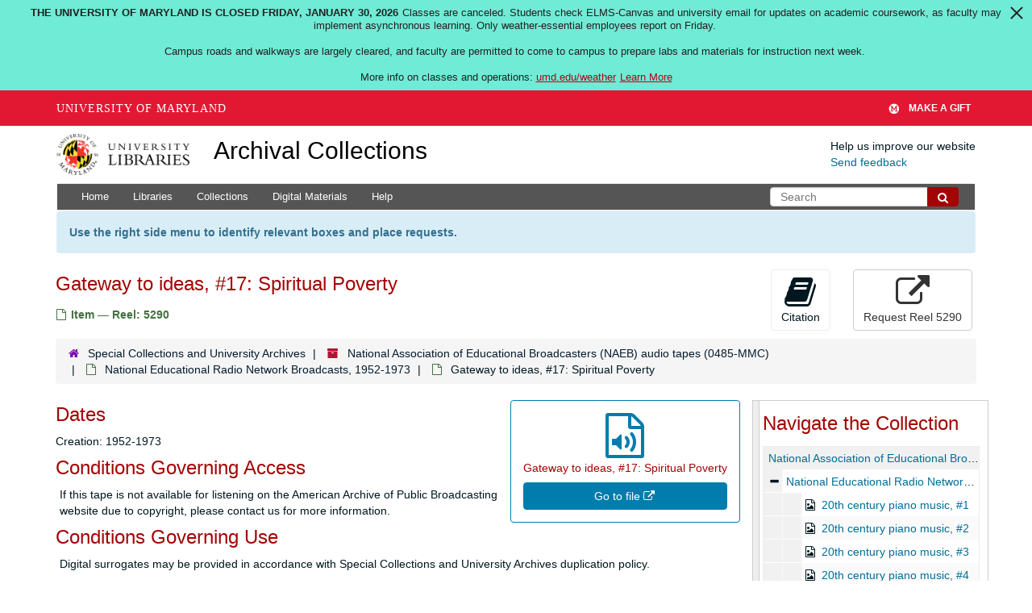

--- FILE ---
content_type: text/html; charset=UTF-8
request_url: https://archives.lib.umd.edu/repositories/2/archival_objects/526120
body_size: 1839
content:
<!DOCTYPE html>
<html lang="en">
<head>
    <meta charset="utf-8">
    <meta name="viewport" content="width=device-width, initial-scale=1">
    <title></title>
    <style>
        body {
            font-family: "Arial";
        }
    </style>
    <script type="text/javascript">
    window.awsWafCookieDomainList = [];
    window.gokuProps = {
"key":"AQIDAHjcYu/GjX+QlghicBgQ/7bFaQZ+m5FKCMDnO+vTbNg96AHZ4WDspB1aFJyVQH2dkUBmAAAAfjB8BgkqhkiG9w0BBwagbzBtAgEAMGgGCSqGSIb3DQEHATAeBglghkgBZQMEAS4wEQQM7W6WqUCbHzul4jDCAgEQgDu69PTxw/7akKqxxDbZaXLC4vs4UibAla0yObX4jAjWnHi++X1x+9kjy7qUhd1j/dlv+Ad8Wd1vFcvx4w==",
          "iv":"D549cgCBAAAAB632",
          "context":"aj+IE3IyCvS7OoJOtiGuOd/KlnD1v8Fx8TvTtqkUJxt+hZ2YPHAJ5rAXJoCejlS8e2cHWvoDxPRSQ4N9UWCRsTxjAR3XjfpKltZ/176EUiI+RzCoCYHqmMHqb9WPr95kHDtDs5hFi58WtD7jplot8us608Zs2T1rkpczebYl1aUEGj64xzn6unEJvhKXc8qt2pwQdvvCza27VzrOh3QiYgtvs6X3wva0YYfRrfIa0LBxoBEE5wnEic7gxvrNnjI/pvBpdk97oStiWn2+tQ1CAkOiHZCQB7Lh2gjoSfSpjwSaOFY/0RjdocIVX7HjAEEA7yGpQSIxcdfzg5RXalcXpzYb5GJ8r1hObFrH9Wos1OiCvbNQV77pGvInWj4mDrg="
};
    </script>
    <script src="https://242ca8fe7f10.63f99d93.us-east-2.token.awswaf.com/242ca8fe7f10/9e89e9a0218e/bf23a9a77b85/challenge.js"></script>
</head>
<body>
    <div id="challenge-container"></div>
    <script type="text/javascript">
        AwsWafIntegration.saveReferrer();
        AwsWafIntegration.checkForceRefresh().then((forceRefresh) => {
            if (forceRefresh) {
                AwsWafIntegration.forceRefreshToken().then(() => {
                    window.location.reload(true);
                });
            } else {
                AwsWafIntegration.getToken().then(() => {
                    window.location.reload(true);
                });
            }
        });
    </script>
    <noscript>
        <h1>JavaScript is disabled</h1>
        In order to continue, we need to verify that you're not a robot.
        This requires JavaScript. Enable JavaScript and then reload the page.
    </noscript>
</body>
</html>

--- FILE ---
content_type: application/javascript
request_url: https://archives.lib.umd.edu/assets/largetree-b0b22b9d696a4d65209a85b481fc377eee881d5cbde959c2a6c1658438494c64.js
body_size: 12644
content:
!function(e){"use strict";function t(e,t,o,a,i,n,d){this.source=e,this.elt=t,this.scrollTimer=undefined,this.renderer=i,this.progressIndicator=$('<progress class="largetree-progress-indicator" />'),this.elt.before(this.progressIndicator),this.elt.css("will-change","transform"),this.root_uri=o,this.root_tree_id=r.uri_to_tree_id(o),this.current_tree_id=this.root_tree_id,this.read_only=a,this.waypoints={},this.node_selected_callback=d,this.populateWaypointHooks=[],this.collapseNodeHooks=[],this.errorHandler=$.noop,this.initEventHandlers(),this.renderRoot(function(e){n(e)})}function o(e){this.url=e.replace(/\/+$/,"")}var r={uri_to_tree_id:function(e){var t=r.uri_to_parts(e);return t.type+"_"+t.id},uri_to_parts:function(e){var t=e.replace(/\/repositories\/[0-9]+\//,"").match(/([a-z_]+)\/([0-9]+)/),o=t[1].replace(/\//g,"_"),r=t[2];return{type:o.replace(/s$/,""),id:r}},backend_uri_to_frontend_uri:function(e){return AS.app_prefix(e.replace(/\/repositories\/[0-9]+\//,""))},parse_tree_id:function(e){var t=e.match(/([a-z_]+)([0-9]+)/);if(null!=t&&3==t.length)return{type:t[1].replace(/_$/,""),id:t[2]}},link_url:function(e){return"#tree::"+r.uri_to_tree_id(e)}};e.TreeIds=r;var a=100,i=300;t.prototype.setGeneralErrorHandler=function(e){this.errorHandler=e},t.prototype.currentlyLoading=function(){this.progressIndicator.css("visibility","visible")},t.prototype.doneLoading=function(){var e=this;setTimeout(function(){e.progressIndicator.css("visibility","hidden")},0)},t.prototype.addPlugin=function(e){return e.initialize(this),e},t.prototype.addPopulateWaypointHook=function(e){this.populateWaypointHooks.push(e)},t.prototype.addCollapseNodeHook=function(e){this.collapseNodeHooks.push(e)},t.prototype.displayNode=function(e,t){var o=this,a=r.parse_tree_id(e).id,i=function(){var o=$("#"+e);t&&t(o)};e===o.root_tree_id?i():o.source.fetchPathFromRoot(a).done(function(e){o.recursivelyPopulateWaypoints(e[a],i)})},t.prototype.reparentNodes=function(e,t,o){var r=this;if(!r.isReparentAllowed(t,e))return AS.openQuickModal("Unable to perform move","The move has been disallowed as a parent cannot become its own child."),{done:$.noop};var a=r.elt.scrollTop(),i=r.displayLoadingMask(a),n=e.data("uri");if(n||(n=this.root_uri),o){var d=0;$(t).each(function(e,t){var a=$(t).data("level"),i=$(t).parent(".table-row-group").prevAll(".indent-level-"+(a-1)+":first").data("uri");i||(i=r.root_uri),i==n&&$(t).data("position")<o&&(d+=1)}),o-=d}else o=0;var s=[];e.data("uri")&&!e.is(".root-row")&&s.push(e.data("uri")),$(t).each(function(e,t){var o=$(t).data("level"),r=$(t).parent(".table-row-group").prevAll(".indent-level-"+(o-1)+":first").data("uri");r&&s.push(r)}),r.elt.find(".expandme .expanded").closest("tr").each(function(e,t){s.push($(t).data("uri"))});var l=[];return $(t).each(function(e,t){l.push($(t).data("uri"))}),this.source.reparentNodes(n,l,o).done(function(){r.redisplayAndShow(s,function(){r.considerPopulatingWaypoint(function(){r.elt.animate({scrollTop:a},function(){i.remove()}),$(t).each(function(e,t){var o=$(t).attr("id");r.elt.find("#"+o).addClass("reparented-highlight"),setTimeout(function(){r.elt.find("#"+o).removeClass("reparented-highlight").addClass("reparented")},500)})})})})},t.prototype.displayLoadingMask=function(e){var t=this,o=t.elt.clone(!1);o.on("click",function(e){return e.preventDefault(),!1}),o.find("*").removeAttr("id"),o.attr("id","tree-container-loading"),o.css("z-index",2e3).css("position","absolute").css("left",t.elt.offset().left).css("top",t.elt.offset().top),o.width(t.elt.width());var r=$('<div class="spinner" />');return r.css("font-size","50px").css("display","inline").css("z-index",2500).css("position","fixed").css("margin",0).css("left","50%").css("top","50%"),$("body").prepend(o),$("body").prepend(r),o.scrollTop(e),{remove:function(){o.remove(),r.remove()}}},t.prototype.redisplayAndShow=function(e,t){var o=this;e=$.unique(e),t||(t=$.noop),o.renderRoot(function(){var a=e.slice(0),i=[],n=function(e){if(e&&i.push(e),0==a.length){var d=function(e){if(i.length>0){var t=i.shift();t.is(".root-row")?e():o.expandNode(t,function(){d(e)})}else e()};return d(function(){return t()})}var s=a.shift(),l=r.uri_to_tree_id(s);o.displayNode(l,n)};n()})},t.prototype.recursivelyPopulateWaypoints=function(e,t){var o=this;if(e&&0!==e.length){var a=e.shift(),i=function(){if(!o.waypoints[a.node])throw"An error occurred while expanding.";var r=o.waypoints[a.node][a.offset];if(!r)throw"An error occurred while expanding.";o.populateWaypoint(r,function(){o.recursivelyPopulateWaypoints(e,t)})};if(a.node){var n=r.uri_to_tree_id(a.node);$("#"+n).find(".expandme").find(".expanded").length>0?i():o.toggleNode($("#"+n).find(".expandme"),i)}else i()}else t()},t.prototype.deleteWaypoints=function(e){var t=e.nextUntil(".table-row").find(".waypoint").first();if(!t.hasClass("waypoint"))return!1;if(!t.hasClass("populated"))return t.remove(),!0;var o=t.data("level");if(!o)return!1;for(;;){var r=t.next();if(0===r.length)break;if(r.hasClass("end-marker")&&o==r.data("level")){r.remove();break}r.remove()}return t.remove(),!0},t.prototype.toggleNode=function(e,t){var o=this,r=e.closest(".table-row");e.data("expanded")?o.collapseNode(r,t):o.expandNode(r,t)},t.prototype.expandNode=function(e,t){var o=this,r=e.find(".expandme");if(r.data("expanded"))t&&t();else{if($(r).data("expanded",!0),r.attr("aria-expanded","true"),r.find(".expandme-icon").addClass("expanded"),!e.data("uri"))throw"Can't expand node because uri is unknown";o.source.fetchNode(e.data("uri")).done(function(r){o.appendWaypoints(e,e.data("uri"),r.waypoints,r.waypoint_size,e.data("level")+1),t&&setTimeout(t,100)}).fail(function(){o.errorHandler.apply(o,["fetch_node_failed"].concat([].slice.call(arguments)))})}},t.prototype.collapseNode=function(e,t){for(var o=this;o.deleteWaypoints(e););var r=e.find(".expandme");$(r).data("expanded",!1),r.attr("aria-expanded","false"),r.find(".expandme-icon").removeClass("expanded"),setTimeout(function(){o.considerPopulatingWaypoint()},0),$(o.collapseNodeHooks).each(function(e,t){t()}),t&&t()},t.prototype.initEventHandlers=function(){var e=this,t=!1;this.elt.on("scroll",function(){e.scrollTimer&&clearTimeout(e.scrollTimer);var o=function(){t||(t=!0,e.considerPopulatingWaypoint(function(){t=!1,e.elt.is(".expand-all")&&e.considerExpandingRow()}))};e.scrollTimer=setTimeout(o,a)}),$(this.elt).on("click",".expandme",function(t){t.preventDefault(),e.toggleNode($(this))})},t.prototype.makeWaypoint=function(e,t,o){var r=$('<div class="table-row waypoint" />');return r.addClass("indent-level-"+o),r.data("level",o),r.data("uri",e),r.data("offset",t),this.waypoints[e]||(this.waypoints[e]={}),this.waypoints[e][t]=r,r},t.prototype.appendWaypoints=function(e,t,o,r,a){for(var i=e.data("child_count"),n=o-1;n>=0;n--){var d=this.makeWaypoint(t,n,a);d.data("child_count_at_this_level",i),d.css("height",2*r+"em");var s=$('<div role="list" class="table-row-group"></div>');e.after(s),s.wrapInner(d)}var l=this;setTimeout(function(){l.considerPopulatingWaypoint()},0)},t.prototype.renderRoot=function(e){var t=this;t.waypoints={};var o=$('<div class="table root" role="list"/>');this.source.fetchRootNode().done(function(a){var i=t.renderer.get_root_template();i.data("uri",a.uri),i.attr("id",r.uri_to_tree_id(a.uri)),i.addClass("root-row"),i.attr("role","listitem"),i.data("level",0),i.data("child_count",a.child_count),i.data("jsonmodel_type",a.jsonmodel_type),i.find(".title").append($("<a>").attr("href",r.link_url(a.uri)).addClass("record-title").text(a.title)),o.append(i),t.appendWaypoints(i,null,a.waypoints,a.waypoint_size,1),t.elt.find("div.root").remove(),t.elt.prepend(o),t.renderer.add_root_columns(i,a),e&&e(a)})},t.prototype.considerPopulatingWaypoint=function(e){var t=this;e||(e=$.noop);var o=parseFloat($("body").css("font-size"))*i,r=this.elt.offset().top,a=this.elt.outerHeight(),n=t.elt.find(".waypoint");if(0!=n.length){for(var d,s=t.elt.scrollTop()/t.elt.find("div.root").height(),l=Math.floor(s*n.length),p=function(e){var t=e.offset().top-r,i=t+e.height();if(Math.abs(t)<=a+o||Math.abs(i)<=a+o||t<0&&i>0){var n={elt:e,top:t,level:e.data("level")};return d?(d.level>n.level||d.top>n.top)&&(d=n):d=n,!0}return!1},u=l;u>=0;u--){if(!(c=$(n[u])).hasClass("populated"))if(!p(c)&&u<l)break}for(u=l+1;u<n.length;u++){var c;if(!(c=$(n[u])).hasClass("populated"))if(!p(c))break}d?(t.currentlyLoading(),t.populateWaypoint(d.elt,function(){setTimeout(function(){t.considerPopulatingWaypoint(e)},0)})):(t.doneLoading(),e())}else e()};var n={};t.prototype.populateWaypoint=function(e,t){if(e.hasClass("populated"))t();else{var o=this,a=e.data("uri"),i=e.data("offset"),d=e.data("level"),s=a+"_"+i;n[s]||(n[s]=!0,this.source.fetchWaypoint(a,i).done(function(a){var i=o.renderer.endpoint_marker();i.data("level",d),i.data("child_count_at_this_level",e.data("child_count_at_this_level")),i.addClass("indent-level-"+d),e.after(i);var l=[],p=undefined;$(a).each(function(e,t){var a=o.renderer.get_node_template();a.addClass("largetree-node indent-level-"+d),a.data("level",d),a.data("child_count",t.child_count);var i=a.find(".expandme");a.attr("role","listitem");var n=a.find(".title"),s=$("<div>").html(t.title).text();n.append($('<a class="record-title" />').prop("href",r.link_url(t.uri)).text(t.title)),i.append($('<span class="sr-only" />').text(s)),n.attr("title",s),t.has_digital_instance&&n.find("a").before($('<i class="has_digital_instance fa fa-file-image-o" aria-hidden="true"></i>'));var u=a.find(".expandme");0===t.child_count&&(u.css("visibility","hidden"),u.attr("aria-hidden","true")),o.renderer.add_node_columns(a,t);var c=r.uri_to_tree_id(t.uri);a.data("uri",t.uri),a.data("jsonmodel_type",t.jsonmodel_type),a.data("position",t.position),a.data("parent_id",t.parent_id),a.attr("id",c),o.current_tree_id==c?(a.addClass("current"),p=a):a.removeClass("current"),l.push(a)}),e.after.apply(e,l),e.addClass("populated"),n[s]=!1,$(o.populateWaypointHooks).each(function(e,t){t()}),p&&$.proxy(o.node_selected_callback,o)(p,o),t()}))}},t.prototype.considerExpandingRow=function(e){var t=this;e||(e=$.noop);var o=parseFloat($("body").css("font-size"))*i,r=this.elt.offset().top,a=this.elt.outerHeight();let n=t.elt.find(".expandme").not('[aria-expanded="true"]').not('[aria-hidden="true"]');if(0!=n.length){for(var d,s=t.elt.scrollTop()/t.elt.find("div.root").height(),l=Math.floor(s*n.length),p=function(e){var t=e.offset().top-r,i=t+e.height();if(Math.abs(t)<=a+o||Math.abs(i)<=a+o||t<0&&i>0){var n={elt:e,top:t};return d?d.top>n.top&&(d=n):d=n,!0}return!1},u=l;u>=0;u--){if(!p(c=$(n[u]))&&u<l)break}for(u=l+1;u<n.length;u++){var c;if("true"!=(c=$(n[u])).attr("aria-expanded"))if(!p(c))break}d?t.expandNode(d.elt.closest(".table-row"),function(){$(".expandme").addClass("disabled").attr("disabled","disabled").attr("aria-disabled","true"),t.considerExpandingRow(e)}):e()}else e()},o.prototype.urlFor=function(e){return this.url+"/"+e},o.prototype.fetchRootNode=function(){var e=this;return $.ajax(this.urlFor("root"),{method:"GET",dataType:"json"}).done(function(t){e.cachePrecomputedWaypoints(t)})},o.prototype.fetchNode=function(e){var t=this;if(!e)throw"Node can't be empty!";return $.ajax(this.urlFor("node"),{method:"GET",dataType:"json",data:{node:e}}).done(function(e){t.cachePrecomputedWaypoints(e)})},o.prototype.fetchPathFromRoot=function(e){return $.ajax(this.urlFor("node_from_root"),{method:"GET",dataType:"json",data:{node_ids:[e]}})},o.prototype.fetchWaypoint=function(e,t){var o=this.getPrecomputedWaypoint(e,t);return o?{done:function(e){e(o)}}:$.ajax(this.urlFor("waypoint"),{method:"GET",dataType:"json",data:{node:e,offset:t}})},o.prototype.reparentNodes=function(e,t,o){var a=r.backend_uri_to_frontend_uri(e);return $.ajax(a+"/accept_children",{method:"POST",data:{children:t,index:o}})};var d={};o.prototype.getPrecomputedWaypoint=function(e,t){var o;return null===e&&(e=""),d[e]&&d[e][t]&&(o=d[e][t],d[e]={}),o},o.prototype.cachePrecomputedWaypoints=function(e){$(Object.keys(e.precomputed_waypoints)).each(function(t,o){d[o]=e.precomputed_waypoints[o]})},t.prototype.setCurrentNode=function(e,t){if($("#"+this.current_tree_id,this.elt).removeClass("current"),this.current_tree_id=e,1==$("#"+this.current_tree_id,this.elt).length){var o=$("#"+this.current_tree_id,this.elt);o.addClass("current"),$.proxy(this.node_selected_callback,self)(o,this),t&&t()}else this.displayNode(this.current_tree_id,t)},t.prototype.isReparentAllowed=function(e,t){if(t.is(".root-row"))return!0;var o=[];o.push(t.data("uri"));for(var r=t.data("level")-1,a=t;r>0;)a=a.prevAll(".largetree-node.indent-level-"+r+":first"),o.push(a.data("uri")),r-=1;var i=!0;return $(e).each(function(e,t){var r=$(t).data("uri");$.inArray(r,o)>=0&&(i=!1)}),i},e.LargeTree=t,e.TreeDataSource=o}(window);